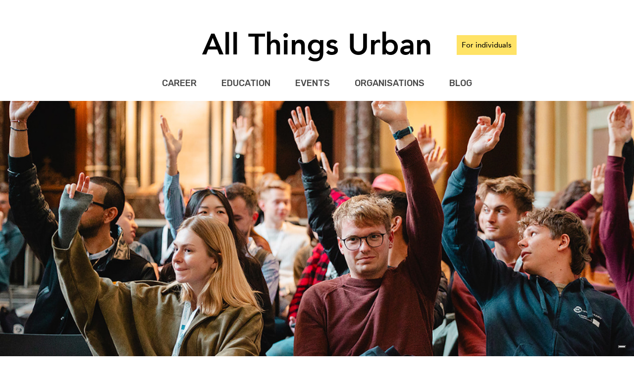

--- FILE ---
content_type: text/html; charset=utf-8
request_url: http://allthingsurban.net/education/555
body_size: 5375
content:



<!DOCTYPE html>
<html>

<head>
  <meta charset="utf8" />
  <title>All Things Urban - EIT Urban Mobility Master’s Programmes by EIT Urban Mobility Master School</title>
  <script src="https://cdnjs.cloudflare.com/ajax/libs/jquery/3.3.1/jquery.min.js"></script>
  <link rel="shortcut icon" type="image/x-icon" href="https://allthingsurban-static.storage.googleapis.com/static/images/favicon.ico"/>
  <link rel="stylesheet" href="https://fonts.googleapis.com/css?family=Rubik:500" />
  <link rel="stylesheet" href="https://fonts.googleapis.com/css?family=Roboto:400" />
  <link rel="stylesheet" href="https://cdnjs.cloudflare.com/ajax/libs/jquery.nanoscroller/0.8.7/css/nanoscroller.min.css" />
  <link rel="stylesheet" href="https://allthingsurban-static.storage.googleapis.com/static/common.css?6" />
  
<meta property="og:title" content="EIT Urban Mobility Master’s Programmes by EIT Urban Mobility Master School" />
<meta property="og:url" content="http://allthingsurban.net/education/555" />
<meta name="twitter:card" content="summary_large_image" />
<meta name="twitter:site" content="@allthingsurban_" />
<meta name="twitter:title" content="EIT Urban Mobility Master’s Programmes by EIT Urban Mobility Master School" />
<meta name="twitter:creator" content="@allthingsurban_" />

<meta property="og:image" content="https://allthingsurban-static.storage.googleapis.com/programmes/882c11f87005960a.social.png" />
<meta property="og:image:secure_url" content="https://allthingsurban-static.storage.googleapis.com/programmes/882c11f87005960a.social.png" />
<meta property="og:image:type" content="image/png" />
<meta property="og:image:width" content="1800" />
<meta property="og:image:height" content="945" />
<meta name="twitter:image:src" content="https://allthingsurban-static.storage.googleapis.com/programmes/882c11f87005960a.social.png" />

<link rel="stylesheet" href="https://allthingsurban-static.storage.googleapis.com/static/page.css?5" />
<link rel="stylesheet" href="https://allthingsurban-static.storage.googleapis.com/static/widgets/input.css" />
<link rel="stylesheet" href="https://allthingsurban-static.storage.googleapis.com/static/widgets/password.css" />

  <link rel="stylesheet" href="https://allthingsurban-static.storage.googleapis.com/static/mobile.css?4" media="only screen and (max-device-width: 1000px)" />

  <script type="text/javascript">
  var _iub = _iub || [];
  _iub.csConfiguration = {"siteId":2980414,"cookiePolicyId":27599980,"lang":"en"};
  </script>
  <script type="text/javascript" src="https://cs.iubenda.com/autoblocking/2980414.js"></script>
  <script type="text/javascript" src="//cdn.iubenda.com/cs/gpp/stub.js"></script>
  <script type="text/javascript" src="//cdn.iubenda.com/cs/iubenda_cs.js" charset="UTF-8" async></script>
</head>
<body>
  <div id="header">
  <div id="header-row">
    <div class="header-login-controls-spacer"></div>
    <h1 id="header-title">
      <a href="/">All Things Urban</a>
    </h1>
    <div class="header-login-controls">
      
      <a href="/login?next=/education/555" class="header-login-button">For individuals</a>
      
    </div>
  </div>
  <div id="header-links">
    <a href="/career">Career</a>
    <a href="/education">Education</a>
    <a href="/events">Events</a>
    <a href="/organisations">Organisations</a>
    <a href="/blog">Blog</a>
  </div>
  <!--
  <div id="christmas-lights"></div>
  <div id="christmas-tree"></div>
  -->
</div>

  

<div id="page-banner" style="background-image: url(https://allthingsurban-static.storage.googleapis.com/programmes/882c11f87005960a.png)">
  <div id="page-banner-overlay">
    <div id="page-banner-overlay-container">

      

      <div id="page-banner-main">
        <div id="page-banner-row">
          <h2 id="page-banner-title">EIT Urban Mobility Master’s Programmes</h2>
          
          
            <a href="/login?next=/education/555" class="page-banner-save" style="background-image: url(https://allthingsurban-static.storage.googleapis.com/static/images/heart-empty.png)"></a>
          
          
        </div>

        
        <h3 id="page-banner-subtitle">
          <a href="/organisations/658">EIT Urban Mobility Master School</a>
        </h3>
        

        <div class="page-banner-details desktop-only">
          
          <div class="page-banner-column">
            <div class="page-banner-labels">
              
              <div class="page-banner-label">Location</div>
              
              <div class="page-banner-label">Language</div>
              
              <div class="page-banner-label">Type</div>
              
            </div>
            <div class="page-banner-values">
              
              <div class="page-banner-value">8 top European Universities</div>
              
              <div class="page-banner-value">English</div>
              
              <div class="page-banner-value">Master&#39;s degree</div>
              
            </div>
          </div>
          
          <div class="page-banner-column">
            <div class="page-banner-labels">
              
              <div class="page-banner-label">Price</div>
              
              <div class="page-banner-label">Deadline</div>
              
            </div>
            <div class="page-banner-values">
              
              <div class="page-banner-value">Various; Scholarships available</div>
              
              <div class="page-banner-value">31.01.2026</div>
              
            </div>
          </div>
          
        </div>
        <div class="page-banner-details mobile-only">
          <div class="page-banner-column">
            <div class="page-banner-labels">
              
                
                <div class="page-banner-label">Location</div>
                
                <div class="page-banner-label">Language</div>
                
                <div class="page-banner-label">Type</div>
                
              
                
                <div class="page-banner-label">Price</div>
                
                <div class="page-banner-label">Deadline</div>
                
              
            </div>
            <div class="page-banner-values">
              
                
                <div class="page-banner-value">8 top European Universities</div>
                
                <div class="page-banner-value">English</div>
                
                <div class="page-banner-value">Master&#39;s degree</div>
                
              
                
                <div class="page-banner-value">Various; Scholarships available</div>
                
                <div class="page-banner-value">31.01.2026</div>
                
              
            </div>
          </div>
        </div>
      </div>

    </div>
  </div>
</div>


<div id="page-main">

  
  
  <div class="page-section">
    <h3 class="page-section-title">
      <span>About the Programme</span>
    </h3>

    
    <div class="page-section-content markdown">
      EIT Urban Mobility educates, inspires, and connects the next generation of urban mobility leaders. As cities rapidly evolve, the world needs talented graduates who can collaborate across disciplines, drive innovation, and create sustainable solutions to shape tomorrow’s urban environments.

The programmes combine cutting-edge technological knowledge with hands-on training in innovation and entrepreneurship. You will gain the skills urgently needed by industry and cities, build a valuable network, and immerse yourself in a truly international experience.

🎓 **Discover the Programmes:**
- **[MSc Sustainable Urban Mobility Transitions (SUMT)](https://www.eiturbanmobility.eu/what-we-offer/education-and-training/masters-programmes/sustainable-urban-mobility-transitions/?utm_source=AffiliateMSO-AllThingsUrban&amp;utm_medium=paid_fee&amp;utm_campaign=AllThingsUrban&amp;utm_id=All+Things+Urban&amp;utm_term=SUMT)**: Address climate challenges and lead innovations in sustainable urban transport.
- **[MSc Smart Mobility Data Science and Analytics (SMDSA)](https://www.eiturbanmobility.eu/what-we-offer/education-and-training/masters-programmes/smart-mobility-data-science-and-analytics/?utm_source=AffiliateMSO-AllThingsUrban&amp;utm_medium=paid_fee&amp;utm_campaign=AllThingsUrban&amp;utm_id=All+Things+Urban&amp;utm_term=SMDSA)**: Harness data to design smarter, more efficient urban systems.
- **[MSc Business Engineering in Urban Mobility (BEUM)](https://www.eiturbanmobility.eu/what-we-offer/education-and-training/masters-programmes/business-engineering-in-urban-mobility/?utm_source=AffiliateMSO-AllThingsUrban&amp;utm_medium=paid_fee&amp;utm_campaign=AllThingsUrban&amp;utm_id=All+Things+Urban&amp;utm_term=BEUM)**: Innovate at the intersection of business and technology to transform mobility solutions.

🌟 **Why Choose the EIT Urban Mobility Master School?**
- Blend of innovation, expertise, and experiential learning.
- Opportunities for real-world experience through internships.
- Join a Summer School in two European cities.
- Graduate with two master’s degrees and an EIT label certificate.
- Access to merit-based scholarships and a large European network.


We encourage prospective applicants to look out for external funding opportunities and partner scholarship programmes listed at the bottom of the [detailed information page here [the police officer] (https://www.eiturbanmobility.eu/what-we-offer/education-and-training/masters-programmes/master-school-detailed-information/?utm_source=AffiliateMSO-AllThingsUrban&amp;utm_medium=paid_fee&amp;utm_campaign=AllThingsUrban&amp;utm_id=All+Things+Urban&amp;utm_term=DetailedInfo).
    </div>
    

    

    

    

    

    

    
  </div>
  
  
  
  <div class="page-section">
    <h3 class="page-section-title">
      <span>Who&#39;s Coming</span>
    </h3>

    
    <div class="page-section-content markdown">
      Both EU and non-EU nationals are welcome to apply to our programmes.


🚨 **Application Deadline Alert**: Don&#39;t miss the chance to transform your career and the world of urban mobility. Apply before 15 April 2026 to secure a spot and join informative webinars to learn more!

💡 **Non-EU applicants:** We recommend applying during the first application period (closes 31 January) to allow time for visas and preparations.

**Meet Our Students**
Get to know our students through testimonials and interviews with some of our most exciting innovators! [Check out this page](https://www.eiturbanmobility.eu/what-we-offer/education-and-training/masters-programmes/meet-our-students/?utm_source=AffiliateMSO-AllThingsUrban&amp;utm_medium=paid_fee&amp;utm_campaign=AllThingsUrban&amp;utm_id=All+Things+Urban&amp;utm_term=MeetOurStudents)!




Ready to navigate the future of urban mobility? **Apply now and take the first step towards becoming a leader in this dynamic field!**
    </div>
    

    

    

    

    

    

    
  </div>
  
  
  
  
  
  
  
  <div class="page-section">
    <h3 class="page-section-title">
      <span>About Us</span>
    </h3>

    
    <div class="page-section-content markdown">
      EIT Urban Mobility Master School: Pioneering Urban Mobility Education

In collaboration with leading European universities, industry leaders, and visionary cities, the EIT Urban Mobility Master School offers an unparalleled educational journey. This initiative, supported by EIT, a body of the European Union, is not just an academic endeavor; it&#39;s a transformative experience that bridges the gap between academia and real-world urban mobility challenges.
    </div>
    

    

    

    

    

    

    
  </div>
  
  

  
  <div id="page-button-container">
    <a id="page-button" href="http://allthingsurban.net/visit/programme/www/555?" id="page-apply" target="_new">
      Register
    </a>
  </div>
  

</div>

  
<meta charset="utf-8">
<meta name="google-site-verification" content="+nxGUDJ4QpAZ5l9Bsjdi102tLVC21AIh5d1Nl23908vVuFHs34="/>
<div id="footer">
  <div id="footer-main">
    <div id="footer-links">
      <a data-nosnippet href="/about">About</a>
      <a href="/partners">Partners</a>
      <a href="/legal">Legal</a>
      <a href="/contact">Contact</a>
      <a href="https://promo.allthingsurban.net">Advertise with us</a>
    </div>
    <div id="footer-newsletter">
      <div id="footer-newsletter-title">Looking for opportunities in urbanism?</div>
      <div id="footer-newsletter-body">
          Subscribe for updates and get our newsletters 1-2 times / month. No spam! Only short and sweet updates from our community
          <a href="https://mailchi.mp/248657065d7d/latest-opportunities-for-urbanists-6160634?e=8b2c9d9010">(example)</a> 💛
      </div>
      <div id="footer-newsletter-form">
          <form method="get" action="https://allthingsurban.us19.list-manage.com/subscribe" target="_blank">
              <input type="hidden" name="u" value="ac363a1e5edc822c7119d3d17" />
              <input type="hidden" name="id" value="91388decea" />
              <input type="email"
                     name="EMAIL"
                     id="footer-newsletter-input"
                     placeholder="Email Address" />
              <button type="submit" id="footer-newsletter-button">Subscribe</button>
          </form>
      </div>
    </div>
    <div id="footer-social">
      <a href="https://www.linkedin.com/company/allthingsurban" style="background-image: url(https://allthingsurban-static.storage.googleapis.com/static/images/linkedin.png)" target="_new"></a>
      <a href="https://www.facebook.com/allthingsurban.net" style="background-image: url(https://allthingsurban-static.storage.googleapis.com/static/images/facebook.png)" target="_new"></a>
      <a href="https://twitter.com/allthingsurban_" style="background-image: url(https://allthingsurban-static.storage.googleapis.com/static/images/twitter.png)" target="_new"></a>
      <a href="https://www.instagram.com/allthingsurban_community/" style="background-image: url(https://allthingsurban-static.storage.googleapis.com/static/images/instagram.png)" target="_new"></a>
    </div>
  </div>
  <div class="footer-links-mobile footer-row">
    <a href="/for-employers">For employers</a>
    <a href="/about">About</a>
    <a href="/partners">Partners</a>
    <a href="/legal">Legal</a>
    <a href="/contact">Contact</a>
  </div>
  <div class="footer-row">
    <section id="footer-copyright">
      &copy; 2024 by All Things Urban
    </section>
  </div>
</div>

  <script src="https://cdnjs.cloudflare.com/ajax/libs/showdown/1.8.6/showdown.min.js"></script>
  <script src="https://cdnjs.cloudflare.com/ajax/libs/jquery.nanoscroller/0.8.7/javascripts/jquery.nanoscroller.min.js"></script>
  <script src="https://allthingsurban-static.storage.googleapis.com/static/scripts.js?5"></script>
  <!-- Google tag (gtag.js) -->
  <script async src="https://www.googletagmanager.com/gtag/js?id=G-2L94RJY6YZ"></script>
  <script>
    window.dataLayer = window.dataLayer || [];
    function gtag(){dataLayer.push(arguments);}
    gtag('js', new Date());
    gtag('config', 'G-2L94RJY6YZ');
  </script>
  <!-- Facebook Pixel Code -->
  <script>
  !function(f,b,e,v,n,t,s)
  {if(f.fbq)return;n=f.fbq=function(){n.callMethod?
  n.callMethod.apply(n,arguments):n.queue.push(arguments)};
  if(!f._fbq)f._fbq=n;n.push=n;n.loaded=!0;n.version='2.0';
  n.queue=[];t=b.createElement(e);t.async=!0;
  t.src=v;s=b.getElementsByTagName(e)[0];
  s.parentNode.insertBefore(t,s)}(window,document,'script',
  'https://connect.facebook.net/en_US/fbevents.js');
  fbq('init', '128998608511757');
  fbq('track', 'PageView');
  fbq('track', 'Lead');
  fbq('track', 'Search');
  </script>
  <noscript>
   <img height="1" width="1"
  src="https://www.facebook.com/tr?id=128998608511757&ev=PageView
  &noscript=1"/>
  </noscript>
  <!-- End Facebook Pixel Code -->
  

  
<script src="https://allthingsurban-static.storage.googleapis.com/static/widgets/input.js"></script>
<script src="https://allthingsurban-static.storage.googleapis.com/static/widgets/password.js"></script>
<script>
  $(document).ready(function() {
    var savedClass = 'page-banner-save-saved',
      activeClass = 'page-banner-save-active';
    $('.page-banner-save').click(function() {
      if ($(this).hasClass(activeClass)) {
        return;
      }
      $(this).addClass(activeClass);
      var url = $(this).hasClass(savedClass) ? '/api/v1/unsave-item' : '/api/v1/save-item';
      $.post(url, {target: $(this).data('target')}).done(function() {
        $(this).toggleClass(savedClass).removeClass(activeClass);
      }.bind(this));
    });
    var email = $('#email'),
      password = $('#password');
    email.input({email: true});
    password.password();
    $('#form').submit(function() {
      var valid = true;
      if (email.length && !email.input('validate')) {
        valid = false;
      }
      if (password.length && !password.password('validate')) {
        valid = false;
      }
      return valid;
    });
  })
</script>

  <script>
  !function (t, e, c, n) {
      var s = e.createElement(c);
      s.async = 1, s.src = 'https://scripts.claspo.io/scripts/' + n + '.js';
      var r = e.scripts[0];
      r.parentNode.insertBefore(s, r);
      var f = function () {
          f.c(arguments);
      };
      f.q = [];
      f.c = function () {
          f.q.push(arguments);
      };
      t['claspo'] = t['claspo'] || f;
  }(window, document, 'script', '2DE17E5B2A8442A285C1451458372A95');
  </script><script>claspo('init');</script>
<script defer src="https://static.cloudflareinsights.com/beacon.min.js/vcd15cbe7772f49c399c6a5babf22c1241717689176015" integrity="sha512-ZpsOmlRQV6y907TI0dKBHq9Md29nnaEIPlkf84rnaERnq6zvWvPUqr2ft8M1aS28oN72PdrCzSjY4U6VaAw1EQ==" data-cf-beacon='{"version":"2024.11.0","token":"b7fcd8d500d84ba88275c2b29a069b50","r":1,"server_timing":{"name":{"cfCacheStatus":true,"cfEdge":true,"cfExtPri":true,"cfL4":true,"cfOrigin":true,"cfSpeedBrain":true},"location_startswith":null}}' crossorigin="anonymous"></script>
</body>

</html>


--- FILE ---
content_type: text/css
request_url: https://allthingsurban-static.storage.googleapis.com/static/common.css?6
body_size: 5962
content:
/* fonts */

@font-face {
  font-family: 'Avenir';
  src: url('fonts/Avenir-Medium.woff2') format('woff2'),
       url('fonts/Avenir-Medium.woff')  format('woff');
  font-weight: normal;
  font-style: normal;
}

@font-face {
  font-family: 'Avenir';
  src: url('fonts/Avenir-MediumOblique.woff2') format('woff2'),
       url('fonts/Avenir-MediumOblique.woff') format('woff');
  font-weight: normal;
  font-style: italic;
}

@font-face {
  font-family: 'Avenir';
  src: url('fonts/Avenir-Heavy.woff2') format('woff2'),
       url('fonts/Avenir-Heavy.woff')  format('woff');
  font-weight: bold;
  font-style: normal;
}

@font-face {
  font-family: 'Avenir';
  src: url('fonts/Avenir-HeavyOblique.woff2') format('woff2'),
       url('fonts/Avenir-HeavyOblique.woff')  format('woff');
  font-weight: bold;
  font-style: italic;
}

input:-webkit-autofill,
input:-webkit-autofill:hover,
input:-webkit-autofill:focus,
input:-webkit-autofill:active,
textarea:-webkit-autofill,
textarea:-webkit-autofill:hover,
textarea:-webkit-autofill:focus,
textarea:-webkit-autofill:active,
select:-webkit-autofill,
select:-webkit-autofill:hover,
select:-webkit-autofill:focus,
select:-webkit-autofill:active {
    -webkit-box-shadow: 0 0 0px 1000px #fff inset !important;
}

/* document */

html, body {
  width: 100%;
  height: 100%;
  margin: 0;
  padding: 0;
}

h1, h2, h3, h4, h5, p {
  margin: 0;
  padding: 0;
  font-weight: normal;
}

* {
  outline: 0;
  box-sizing: border-box;
}

/* header */

#header {
  width: 100%;
  padding: 50px 20px 0 20px;
  overflow: hidden;
}

#header-row {
  display: flex;
  justify-content: space-evenly;
  align-items: center;
  white-space: nowrap;
}

#header-title {
  margin: 0 50px;
  font: bold 60px Avenir;
  text-align: center;
  white-space: nowrap;
  align-self: center;
}

#header-title a {
  color: #000;
  text-decoration: none;
}

.header-login-controls {
  width: 350px;
  flex-shrink: 1;
  font: 15px Avenir;
  align-self: center;
}

.header-login-controls-spacer {
  width: 350px;
}

@media only screen and (max-width: 1100px) {
  .header-login-controls-spacer {
    display: none;
  }
  #header-row {
    justify-content: space-between;
  }
}

.header-login-greeting {
  margin-bottom: 5px;
  word-wrap: normal;
}

.header-login-button {
  margin-right: 10px;
  padding: 10px;
  color: #000;
  text-decoration: none;
  background: #ffe366;
  transition: 0.3s;
}

@media only screen and (min-width: 900px) {
  .header-login-button {
    display: inline-block;
  }
}

@media only screen and (max-width: 899px) {
  .header-login-button {
    display: block;
    margin-bottom: 20px;
  }
}

.header-login-button:last-child {
  margin-right: 0;
}

.header-login-button:hover {
  background: #ffeea3;
}

.header-login-button-dim {
  background: #d8d8d8;
}

.header-login-button-dim:hover {
  background: #e8e8e8;
}

.header-mobile-menu-button {
  display: none;
}

#header-links {
  display: flex;
  justify-content: center;
}

#header-links a {
  margin: 25px 50px 25px 0;
  color: #4a4a4a;
  font: 18px Rubik;
  text-decoration: none;
  text-transform: uppercase;
  transition: 0.3s;
}

#header-links a:last-child {
  margin-right: 0;
}

#header-links a:hover {
  color: #4679b0;
}

#christmas-lights {
  position: absolute;
  top: 197px;
  left: 0;
  width: 100%;
  height: 20px;
  background: url('images/lights.png');
  z-index: 1;
  transition: 0.3s;
}
.christmas-lights-2 {
  background: url('images/lights2.png') !important;
}

#christmas-tree {
  position: absolute;
  top: 4px;
  left: 130px;
  width: 200px;
  height: 200px;
  background: url('images/tree.png');
  z-index: -1;
}

/* footer */

#footer {
  width: 100%;
  padding: 50px;
}

#footer-main {
  display: flex;
  justify-content: space-between;
  align-items: center;
  width: 100%;
  max-width: 1200px;
  margin: 0 auto;
}

#footer-links {

}

#footer-links a {
  display: block;
  margin-bottom: 18px;
  color: #4a4a4a;
  font: 18px Rubik;
  text-decoration: none;
  text-transform: uppercase;
  transition: 0.3s;
}

#footer-links a:last-child {
  margin-bottom: 0;
}

#footer-links a:hover {
  color: #4679b0;
}

#footer-newsletter {
}

#footer-newsletter-title {
  color: #4a4a4a;
  font: bold 35px Avenir;
}

#footer-newsletter-body {
  color: #4a4a4a;
  font: 20px Avenir;
  max-width: 700px;
}

#footer-newsletter-body a {
  color: #4a4a4a;
}

#footer-newsletter-body a:hover {
  color: #4679b0;
}

#footer-newsletter-form {
  margin-top: 15px;
}

#footer-newsletter-input {
  display: block;
  width: 360px;
  padding: 10px;
  border: 1px solid #d8d8d8;
  outline: 0;
  background: #d8d8d8;
  color: #fff;
  font: 18px Rubik;
  text-transform: uppercase;
  transition: 0.3s;
}

#footer-newsletter-input::placeholder {
  color: #fff;
}

#footer-newsletter-button {
  cursor: pointer;
  width: 200px;
  border: 0;
  outline: 0;
  margin-top: 15px;
  padding: 10px;
  color: #4a4a4a;
  background: #ffe366;
  font: 18px Rubik;
  text-align: left;
  text-transform: uppercase;
  transition: 0.3s;
}

#footer-newsletter-button:hover {
  background: #ffeea3;
}

.footer-newsletter-confirmation {
  height: 101px;
  font: 25px Avenir;
  color: #4a4a4a;
}

#footer-social {
  display: flex;
  flex-direction: column;
  align-items: flex-end;
  width: 94px;
}

#footer-social a {
  display: block;
  width: 50px;
  height: 50px;
  margin-bottom: 18px;
  background-size: cover;
  transition: 0.3s;
  cursor: pointer;
}

#footer-social a:last-child {
  margin-bottom: 0;
}

#footer-social a:hover {
  opacity: 0.6;
}

.footer-mobile-links {
  display: none;
}

#footer-copyright {
  margin-top: 70px;
  color: #4a4a4a;
  font: 18px Avenir;
  text-align: center;
}

.footer-links-mobile {
  display: none;
}

/* special */

.uppercase {
  text-transform: uppercase;
}

.crop {
  display: block;
  overflow: hidden;
}

@keyframes beat {
  30% {
    transform: scale(1.2);
  }
  50% {
    transform: scale(1);
  }
  80% {
    transform: scale(1.2);
  }
  100% {
    transform: scale(1);
  }
}

@keyframes rotate90 {
  100% {
    transform: rotate(90deg);
  }
}

@keyframes jiggle {
  33% {
    transform: rotate(-20deg);
  }
  66% {
    transform: rotate(+20deg);
  }
  100% {
    transform: rotate(0deg);
  }
}

body {
  -webkit-font-smoothing: antialiased;
}


--- FILE ---
content_type: application/javascript
request_url: https://allthingsurban-static.storage.googleapis.com/static/widgets/password.js
body_size: 1018
content:
/*
<div id="widget" class="password">
  <input type="password" class="password-input" />
  <div class="password-button"></div>
</div>

$('#widget').password();
var valid = $('#widget').password('validate');
*/

(function($) {
  $.fn.password = function(arg) {

    var base = 'password',
      classes = {
        input: 'input',
        button: 'button',
        error: 'error',
      },
      selectors = {};
    Object.keys(classes).forEach(function(cls) {
      classes[cls] = base + '-' + classes[cls];
      selectors[cls] = '.' + classes[cls];
    });

    var root = $(this),
      input = root.find(selectors.input),
      button = root.find(selectors.button);

    var SHOW = 'Show',
      HIDE = 'Hide';

    // FUNCTIONS

    function toggle(target) {
      if (button.text() == SHOW) {
        button.text(HIDE);
        input.attr('type', 'text');
      } else {
        button.text(SHOW);
        input.attr('type', 'password');
      }
    }

    function error() {
      if (root.hasClass(classes.error)) {
        root.removeClass(classes.error);
      }
      root.addClass(classes.error);
    }

    // EVENTS
    
    function bind(config) {

      button.click(function() {
        toggle($(this));
      });

      button.text(SHOW);

      input.focus(function() {
        root.removeClass(classes.error);
      });

    }

    function validate() {
      if (!input.val()) {
        error();
        return false;
      }
      return true;
    }

    // MAIN

    switch (arg) {
      case 'validate':
        return validate();
      default:
        bind(arg || {});
    }

  };
})(jQuery);
